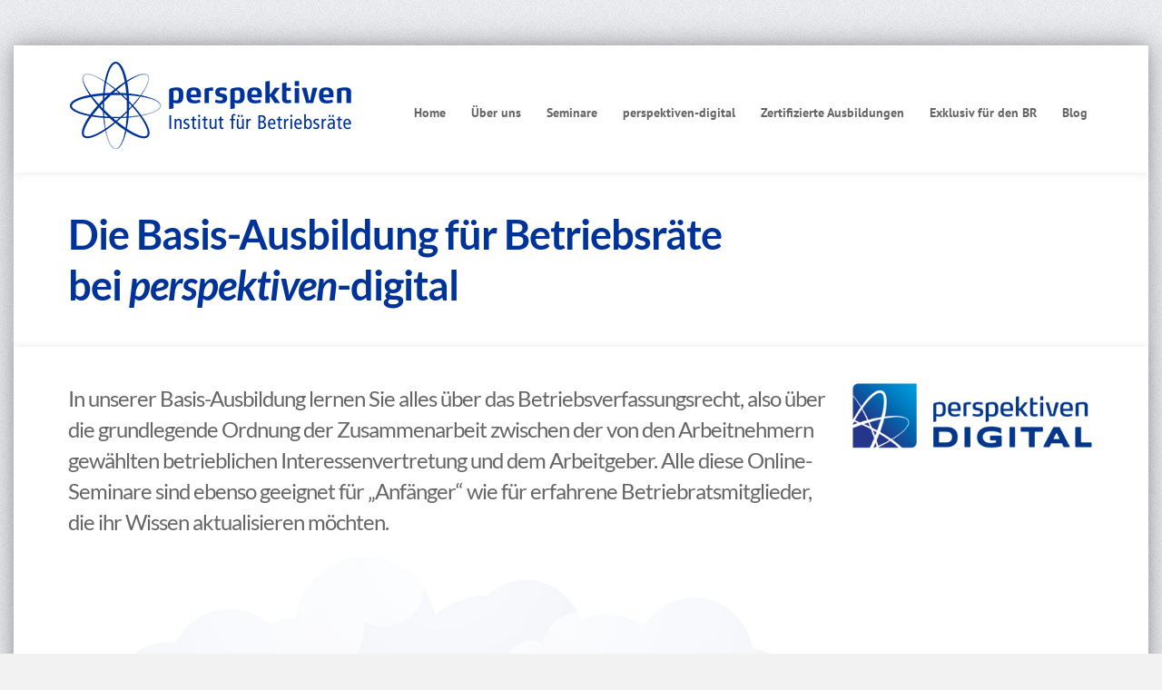

--- FILE ---
content_type: text/html; charset=UTF-8
request_url: https://betriebsrat4you.de/digitale-basis-ausbildung-fuer-betriebsraete/
body_size: 8653
content:
<!doctype html>

<!--[if lte IE 7]> <html class="ie7 ie-all" lang="de"> <![endif]-->
<!--[if IE 8]><html class="ie8 ie-all" lang="de"> <![endif]-->
<!--[if IE 9]><html class="ie9 ie-all" lang="de"> <![endif]-->
<!--[if IE 10]><html class="ie10 ie-all" lang="de"> <![endif]-->
<!--[if !IE]><!--> <html lang="de"><!--<![endif]-->

    <head>
        <meta charset="UTF-8">

        <title>perspektiven &#8211; Institut für Betriebsräte | Die Basis-Ausbildung für Betriebsräte bei perspektiven-digital</title>

                <meta name="author" content="IshYoBoy.com">

        <meta name="viewport" content="width=device-width">

        <!-- Place favicon.ico and apple-touch-icon.png (72x72) in the root directory -->
        
        <!-- Always force latest IE rendering engine (even in intranet) & Chrome Frame -->
        <meta http-equiv="X-UA-Compatible" content="IE=edge,chrome=1">

        <!-- HTML5 enabling script -->
        <!--[if lt IE 9]><script src="//html5shim.googlecode.com/svn/trunk/html5.js"></script><![endif]-->

        

<script type='text/javascript'>
/* <![CDATA[*/
var ishyoboy_fe_globals = {
 	IYB_RESPONSIVE: false,
 	IYB_BREAKINGPOINT: 768
 	}; 
/* ]]> */ 
 </script>

<script id="cookieyes" type="text/javascript" src="https://cdn-cookieyes.com/client_data/06e241f13f22d3d5c9114e17/script.js"></script>
<link rel='dns-prefetch' href='//s.w.org' />
<link rel="alternate" type="application/rss+xml" title="perspektiven - Institut für Betriebsräte &raquo; Feed" href="https://betriebsrat4you.de/feed/" />
<link rel="alternate" type="application/rss+xml" title="perspektiven - Institut für Betriebsräte &raquo; Kommentar-Feed" href="https://betriebsrat4you.de/comments/feed/" />
<link rel="alternate" type="application/rss+xml" title="perspektiven - Institut für Betriebsräte &raquo; Die Basis-Ausbildung für Betriebsräte bei perspektiven-digital-Kommentar-Feed" href="https://betriebsrat4you.de/digitale-basis-ausbildung-fuer-betriebsraete/feed/" />
		<script type="text/javascript">
			window._wpemojiSettings = {"baseUrl":"https:\/\/s.w.org\/images\/core\/emoji\/13.0.0\/72x72\/","ext":".png","svgUrl":"https:\/\/s.w.org\/images\/core\/emoji\/13.0.0\/svg\/","svgExt":".svg","source":{"concatemoji":"https:\/\/betriebsrat4you.de\/wp-includes\/js\/wp-emoji-release.min.js?ver=5.5.17"}};
			!function(e,a,t){var n,r,o,i=a.createElement("canvas"),p=i.getContext&&i.getContext("2d");function s(e,t){var a=String.fromCharCode;p.clearRect(0,0,i.width,i.height),p.fillText(a.apply(this,e),0,0);e=i.toDataURL();return p.clearRect(0,0,i.width,i.height),p.fillText(a.apply(this,t),0,0),e===i.toDataURL()}function c(e){var t=a.createElement("script");t.src=e,t.defer=t.type="text/javascript",a.getElementsByTagName("head")[0].appendChild(t)}for(o=Array("flag","emoji"),t.supports={everything:!0,everythingExceptFlag:!0},r=0;r<o.length;r++)t.supports[o[r]]=function(e){if(!p||!p.fillText)return!1;switch(p.textBaseline="top",p.font="600 32px Arial",e){case"flag":return s([127987,65039,8205,9895,65039],[127987,65039,8203,9895,65039])?!1:!s([55356,56826,55356,56819],[55356,56826,8203,55356,56819])&&!s([55356,57332,56128,56423,56128,56418,56128,56421,56128,56430,56128,56423,56128,56447],[55356,57332,8203,56128,56423,8203,56128,56418,8203,56128,56421,8203,56128,56430,8203,56128,56423,8203,56128,56447]);case"emoji":return!s([55357,56424,8205,55356,57212],[55357,56424,8203,55356,57212])}return!1}(o[r]),t.supports.everything=t.supports.everything&&t.supports[o[r]],"flag"!==o[r]&&(t.supports.everythingExceptFlag=t.supports.everythingExceptFlag&&t.supports[o[r]]);t.supports.everythingExceptFlag=t.supports.everythingExceptFlag&&!t.supports.flag,t.DOMReady=!1,t.readyCallback=function(){t.DOMReady=!0},t.supports.everything||(n=function(){t.readyCallback()},a.addEventListener?(a.addEventListener("DOMContentLoaded",n,!1),e.addEventListener("load",n,!1)):(e.attachEvent("onload",n),a.attachEvent("onreadystatechange",function(){"complete"===a.readyState&&t.readyCallback()})),(n=t.source||{}).concatemoji?c(n.concatemoji):n.wpemoji&&n.twemoji&&(c(n.twemoji),c(n.wpemoji)))}(window,document,window._wpemojiSettings);
		</script>
		<style type="text/css">
img.wp-smiley,
img.emoji {
	display: inline !important;
	border: none !important;
	box-shadow: none !important;
	height: 1em !important;
	width: 1em !important;
	margin: 0 .07em !important;
	vertical-align: -0.1em !important;
	background: none !important;
	padding: 0 !important;
}
</style>
	<link rel='stylesheet' id='wp-block-library-css'  href='https://betriebsrat4you.de/wp-includes/css/dist/block-library/style.min.css?ver=5.5.17' type='text/css' media='all' />
<link rel='stylesheet' id='fontello-css'  href='https://betriebsrat4you.de/wp-content/themes/minicorp/assets/html/core/libs/css/fontello.css?ver=5.5.17' type='text/css' media='all' />
<link rel='stylesheet' id='minicorp-styles-css'  href='https://betriebsrat4you.de/wp-content/themes/minicorp/style.css?ver=5.5.17' type='text/css' media='all' />
<link rel='stylesheet' id='tooltipster-css'  href='https://betriebsrat4you.de/wp-content/themes/minicorp/assets/html/core/libs/css/plugins/tooltipster.css?ver=5.5.17' type='text/css' media='all' />
<link rel='stylesheet' id='easy-pie-chart-css'  href='https://betriebsrat4you.de/wp-content/themes/minicorp/assets/html/core/libs/css/plugins/jquery.easy-pie-chart.css?ver=5.5.17' type='text/css' media='all' />
<link rel='stylesheet' id='main-options-css'  href='https://betriebsrat4you.de/wp-content/uploads/minicorp_css/main-options.css?ver=130' type='text/css' media='all' />
<link rel='stylesheet' id='fancybox-css-css'  href='https://betriebsrat4you.de/wp-content/themes/minicorp/assets/html/core/libs/css/plugins/jquery.fancybox.css?ver=5.5.17' type='text/css' media='all' />
<link rel='stylesheet' id='minicorp-google-font-1-css'  href='//betriebsrat4you.de/wp-content/uploads/omgf/minicorp-google-font-1/minicorp-google-font-1.css?ver=1662032338' type='text/css' media='all' />
<link rel='stylesheet' id='minicorp-google-font-2-css'  href='//betriebsrat4you.de/wp-content/uploads/omgf/minicorp-google-font-2/minicorp-google-font-2.css?ver=1662032338' type='text/css' media='all' />
<link rel='stylesheet' id='minicorp-google-font-3-css'  href='//betriebsrat4you.de/wp-content/uploads/omgf/minicorp-google-font-3/minicorp-google-font-3.css?ver=1662032338' type='text/css' media='all' />
<script type='text/javascript' src='https://betriebsrat4you.de/wp-includes/js/jquery/jquery.js?ver=1.12.4-wp' id='jquery-core-js'></script>
<script type='text/javascript' src='https://betriebsrat4you.de/wp-content/themes/minicorp/assets/html/core/libs/js/vendor/jquery.scrollTo.min.js?ver=5.5.17' id='scrollTo-js-js'></script>
<link rel="https://api.w.org/" href="https://betriebsrat4you.de/wp-json/" /><link rel="alternate" type="application/json" href="https://betriebsrat4you.de/wp-json/wp/v2/pages/62634" /><link rel="EditURI" type="application/rsd+xml" title="RSD" href="https://betriebsrat4you.de/xmlrpc.php?rsd" />
<link rel="wlwmanifest" type="application/wlwmanifest+xml" href="https://betriebsrat4you.de/wp-includes/wlwmanifest.xml" /> 
<meta name="generator" content="WordPress 5.5.17" />
<link rel="canonical" href="https://betriebsrat4you.de/digitale-basis-ausbildung-fuer-betriebsraete/" />
<link rel='shortlink' href='https://betriebsrat4you.de/?p=62634' />
<link rel="alternate" type="application/json+oembed" href="https://betriebsrat4you.de/wp-json/oembed/1.0/embed?url=https%3A%2F%2Fbetriebsrat4you.de%2Fdigitale-basis-ausbildung-fuer-betriebsraete%2F" />
<link rel="alternate" type="text/xml+oembed" href="https://betriebsrat4you.de/wp-json/oembed/1.0/embed?url=https%3A%2F%2Fbetriebsrat4you.de%2Fdigitale-basis-ausbildung-fuer-betriebsraete%2F&#038;format=xml" />
<script type="text/javascript">
(function(url){
	if(/(?:Chrome\/26\.0\.1410\.63 Safari\/537\.31|WordfenceTestMonBot)/.test(navigator.userAgent)){ return; }
	var addEvent = function(evt, handler) {
		if (window.addEventListener) {
			document.addEventListener(evt, handler, false);
		} else if (window.attachEvent) {
			document.attachEvent('on' + evt, handler);
		}
	};
	var removeEvent = function(evt, handler) {
		if (window.removeEventListener) {
			document.removeEventListener(evt, handler, false);
		} else if (window.detachEvent) {
			document.detachEvent('on' + evt, handler);
		}
	};
	var evts = 'contextmenu dblclick drag dragend dragenter dragleave dragover dragstart drop keydown keypress keyup mousedown mousemove mouseout mouseover mouseup mousewheel scroll'.split(' ');
	var logHuman = function() {
		if (window.wfLogHumanRan) { return; }
		window.wfLogHumanRan = true;
		var wfscr = document.createElement('script');
		wfscr.type = 'text/javascript';
		wfscr.async = true;
		wfscr.src = url + '&r=' + Math.random();
		(document.getElementsByTagName('head')[0]||document.getElementsByTagName('body')[0]).appendChild(wfscr);
		for (var i = 0; i < evts.length; i++) {
			removeEvent(evts[i], logHuman);
		}
	};
	for (var i = 0; i < evts.length; i++) {
		addEvent(evts[i], logHuman);
	}
})('//betriebsrat4you.de/?wordfence_lh=1&hid=870865A633CCF05EB71FB4567ACFBC71');
</script><style type="text/css">

    .part-header [class*="grid"], .logo, .tagline {
        height: 128px;
    }
    .main-nav > ul > li > a {
        line-height: 125px;  /* global option - 3px border */
    }
    .main-nav > ul.menu-mini > li > a {
        line-height: 30px;
        margin-top: 49px;
    }

.main-nav {
    float: right;
    position: relative;
    padding-top: 8px;
}

.part-header {
border-top: 0px !important;
}

.resp-nav .logo, .resp-nav .tagline {
height: 160px;
padding-top: 20px;
margin-bottom: -12px;
}

.resp-nav .main-nav > ul > li > a {
    padding-bottom: 10px;
}

.ish-slider .slide-image img+.caption *,
.tp-caption[class*="color1_with_bg"],
.hover-overlay {
background: none;
background: none;
}

.ish-slider .slide-content > .row {
background-color: transparent !important;
padding-top: 115px; 
padding-left: 60px;
}

.ish-slider .slide-content > .row h1 {
color: #fff !important; 
}

.ish-slider .slide-content > .row a {
color: #fff !important; 
}

.ish-slider .slide-content > .row h5 {
color: #fff !important; 
}

.flex-control-nav li a {
width: 25px !important;
height: 10px !important;
-moz-border-radius: 0px !important;
-webkit-border-radius: 0px !important;
border-radius: 0px !important;
margin: 0 0 0 9px !important;
}

.ish-slider .flex-control-nav li a.flex-active, .ish-slider .flex-control-nav li a:hover {
border-color: white !important;
}

.ish-slider .flex-control-nav {
bottom: -17px !important;
right: 90px !important;
}

.flex-control-nav li a {
-moz-box-shadow: none;
-webkit-box-shadow: none;
box-shadow: none;
}

.toggle .tgg-title, .accordion .acc-title {
font-size: 15px;
}

.part-footer {
background-color: #fff !important;
color: #666666 !important;
}

.part-footer-legals {
background-color: #fff !important;
color: #c6c6c6 !important;
}

.part-footer-legals div {
font-size: 11px;
}

div.single_post_navigation {
padding-bottom: 40px;
}
</style>
            <script type="text/javascript">
                jQuery(document).ready(function($){
                    var thumbnails = jQuery("a:has(img)").not(".nolightbox").filter( function() { return /\.(jpe?g|png|gif|bmp)$/i.test(jQuery(this).attr('href')) });

                    if ( thumbnails.length > 0){
                        thumbnails.addClass( 'openfancybox-image' ).attr( 'rel', 'fancybox-post-image-62634');
                    }
                });
            </script>
                    <!--[if IE 8]><link rel="stylesheet" href="https://betriebsrat4you.de/wp-content/themes/minicorp/assets/html/core/libs/css/ie8.css"><![endif]-->

    </head>



    <body data-rsssl=1 class="page-template-default page page-id-62634 boxed bg1">

    <!-- Wrap whole page - boxed / unboxed -->
    <div class="wrapper-all">

        
        
        <!-- Header part section -->
        <section class="part-header sticky-on sticky-show-responsive" id="part-header">
            <div class="row">

                
                <section class="grid12">

                    <div class="logo hide-in-sticky retina-yes">
                        <div>
                                                            <a href="https://betriebsrat4you.de"><img src="//betriebsrat4you.de/wp-content/uploads/2013/09/logo-BR.png" alt="perspektiven - Institut für Betriebsräte" title="perspektiven - Institut für Betriebsräte" /></a>
                                                    </div>
                    </div>

                    
                    <nav class="main-nav" id="main-nav">
                        <ul id="mainnav" class="menu menu-full"><li id="menu-item-4621" class="menu-item menu-item-type-post_type menu-item-object-page menu-item-home menu-item-4621"><a href="https://betriebsrat4you.de/">Home</a></li>
<li id="menu-item-7502" class="menu-item menu-item-type-custom menu-item-object-custom menu-item-has-children menu-item-7502"><a href="#">Über uns</a>
<ul class="sub-menu">
	<li id="menu-item-7019" class="menu-item menu-item-type-post_type menu-item-object-page menu-item-7019"><a href="https://betriebsrat4you.de/perspektiven-institut/">Das Institut</a></li>
	<li id="menu-item-5290" class="menu-item menu-item-type-post_type menu-item-object-page menu-item-5290"><a href="https://betriebsrat4you.de/ueber-uns/">Wir stellen uns vor</a></li>
	<li id="menu-item-5355" class="menu-item menu-item-type-post_type menu-item-object-page menu-item-5355"><a href="https://betriebsrat4you.de/weimar/">Lernen, wo’s schön ist</a></li>
	<li id="menu-item-5291" class="menu-item menu-item-type-post_type menu-item-object-page menu-item-5291"><a href="https://betriebsrat4you.de/unsere-qualitaetsgarantie/">Unsere Qualitätsgarantie</a></li>
	<li id="menu-item-6637" class="menu-item menu-item-type-post_type menu-item-object-page menu-item-6637"><a href="https://betriebsrat4you.de/referenzen/">Unsere Klienten / Referenzen</a></li>
	<li id="menu-item-5292" class="menu-item menu-item-type-post_type menu-item-object-page menu-item-5292"><a href="https://betriebsrat4you.de/kontakt/">Kontakt</a></li>
</ul>
</li>
<li id="menu-item-7504" class="menu-item menu-item-type-custom menu-item-object-custom menu-item-has-children menu-item-7504"><a href="#">Seminare</a>
<ul class="sub-menu">
	<li id="menu-item-7047" class="menu-item menu-item-type-post_type menu-item-object-page menu-item-7047"><a href="https://betriebsrat4you.de/basisseminare/">Basis-Ausbildung: BetrVG</a></li>
	<li id="menu-item-7337" class="menu-item menu-item-type-post_type menu-item-object-page menu-item-7337"><a href="https://betriebsrat4you.de/einfuehrung-in-das-individuelle-arbeitsrecht/">Basis-Ausbildung: Arbeitsrecht</a></li>
	<li id="menu-item-7189" class="menu-item menu-item-type-post_type menu-item-object-page menu-item-7189"><a href="https://betriebsrat4you.de/spezielle-br-themen/">Spezialseminare</a></li>
	<li id="menu-item-63271" class="menu-item menu-item-type-post_type menu-item-object-page menu-item-63271"><a href="https://betriebsrat4you.de/betriebsratsverguetung/">Tagesseminar – Betriebsratsvergütung</a></li>
</ul>
</li>
<li id="menu-item-62812" class="menu-item menu-item-type-custom menu-item-object-custom menu-item-has-children menu-item-62812"><a href="#">perspektiven-digital</a>
<ul class="sub-menu">
	<li id="menu-item-62814" class="menu-item menu-item-type-post_type menu-item-object-page menu-item-62814"><a href="https://betriebsrat4you.de/perspektiven-digital/">perspektiven-digital: Was ist das?</a></li>
	<li id="menu-item-63360" class="menu-item menu-item-type-post_type menu-item-object-page menu-item-63360"><a href="https://betriebsrat4you.de/hilfe-bei-mobbing-am-arbeitsplatz-digital/">Hilfe bei Mobbing am Arbeitsplatz</a></li>
	<li id="menu-item-63359" class="menu-item menu-item-type-post_type menu-item-object-page menu-item-63359"><a href="https://betriebsrat4you.de/kuenstliche-intelligenz-und-br-1-ki-als-br-assistent-digital/">Künstliche Intelligenz &#038; Betriebsrat 1. Teil: KI als BR-Assistent</a></li>
	<li id="menu-item-63358" class="menu-item menu-item-type-post_type menu-item-object-page menu-item-63358"><a href="https://betriebsrat4you.de/kuenstliche-intelligenz-und-br-2-ki-und-beteiligung-des-br-digital/">Künstliche Intelligenz &#038; Betriebsrat 2. Teil: KI und Beteiligung des BR</a></li>
	<li id="menu-item-63357" class="menu-item menu-item-type-post_type menu-item-object-page menu-item-63357"><a href="https://betriebsrat4you.de/betriebsvereinbarungen-gesetze-im-betrieb-digital/">Betriebsvereinbarungen: Gesetze im Betrieb</a></li>
	<li id="menu-item-63356" class="menu-item menu-item-type-post_type menu-item-object-page menu-item-63356"><a href="https://betriebsrat4you.de/handlungsmoeglichkeiten-des-br-bei-mitarbeitergespraechen-digital/">Handlungsmöglichkeiten des Betriebsrats bei Mitarbeitergesprächen</a></li>
	<li id="menu-item-63355" class="menu-item menu-item-type-post_type menu-item-object-page menu-item-63355"><a href="https://betriebsrat4you.de/krankheit-im-arbeitsverhaeltnis-digital/">Krankheit im Arbeitsverhältnis</a></li>
	<li id="menu-item-63354" class="menu-item menu-item-type-post_type menu-item-object-page menu-item-63354"><a href="https://betriebsrat4you.de/schleichende-betriebsaenderung-digital/">Die „schleichende“ Betriebsänderung</a></li>
	<li id="menu-item-62816" class="menu-item menu-item-type-post_type menu-item-object-page menu-item-62816"><a href="https://betriebsrat4you.de/agb-digital-seminare/">AGB für Online-Seminare</a></li>
</ul>
</li>
<li id="menu-item-7247" class="menu-item menu-item-type-post_type menu-item-object-page menu-item-7247"><a href="https://betriebsrat4you.de/zertifizierte-ausbildungen/">Zertifizierte Ausbildungen</a></li>
<li id="menu-item-7503" class="menu-item menu-item-type-custom menu-item-object-custom menu-item-has-children menu-item-7503"><a href="#">Exklusiv für den BR</a>
<ul class="sub-menu">
	<li id="menu-item-7420" class="menu-item menu-item-type-post_type menu-item-object-page menu-item-7420"><a href="https://betriebsrat4you.de/inhouse-schulung/">Inhouse-Schulung</a></li>
	<li id="menu-item-7430" class="menu-item menu-item-type-post_type menu-item-object-page menu-item-7430"><a href="https://betriebsrat4you.de/coaching-und-beratung/">Beratung / Coaching</a></li>
	<li id="menu-item-7449" class="menu-item menu-item-type-post_type menu-item-object-page menu-item-7449"><a href="https://betriebsrat4you.de/zwei-einhalb-tage-fuer-unser-team/">2 ½ Tage für unser Team</a></li>
</ul>
</li>
<li id="menu-item-4620" class="menu-item menu-item-type-post_type menu-item-object-page menu-item-4620"><a href="https://betriebsrat4you.de/blog/">Blog</a></li>
</ul>                    </nav>
                </section>

            </div>
        </section>
        <!-- Header part section END -->

<!-- Lead part section -->
<section class="part-lead lead-boxed" id="part-lead">
  <div class="row">
      <section class="grid12">
<h1 class=" color1">Die Basis-Ausbildung für Betriebsräte<br />
bei <em><strong>perspektiven</strong></em>-digital</h1>

      </section>
  </div>
</section>
<!-- Lead part section END -->

<!-- Content part section -->
    <section class="part-content">
    <div class="row">
        <div class=" grid12 no-sidebar">
                                    <div class="space"></div>
<div class="row">
<div class="grid9">
<h3>In unserer Basis-Ausbildung lernen Sie alles über das Betriebsverfassungsrecht, also über die grundlegende Ordnung der Zusammenarbeit zwischen der von den Arbeitnehmern gewählten betrieblichen Interessenvertretung und dem Arbeitgeber. Alle diese Online-Seminare sind ebenso geeignet für „Anfänger“ wie für erfahrene Betriebratsmitglieder, die ihr Wissen aktualisieren möchten.</h3>
<p><img loading="lazy" class="alignleft size-full wp-image-7580" src="https://betriebsrat4you.de/wp-content/uploads/2016/09/p-b.jpg" alt="" width="1130" height="788" srcset="https://betriebsrat4you.de/wp-content/uploads/2016/09/p-b.jpg 1130w, https://betriebsrat4you.de/wp-content/uploads/2016/09/p-b-300x209.jpg 300w, https://betriebsrat4you.de/wp-content/uploads/2016/09/p-b-768x536.jpg 768w, https://betriebsrat4you.de/wp-content/uploads/2016/09/p-b-1024x714.jpg 1024w, https://betriebsrat4you.de/wp-content/uploads/2016/09/p-b-571x398.jpg 571w, https://betriebsrat4you.de/wp-content/uploads/2016/09/p-b-371x259.jpg 371w, https://betriebsrat4you.de/wp-content/uploads/2016/09/p-b-271x189.jpg 271w" sizes="(max-width: 1130px) 100vw, 1130px" /></p>
<p>Starten Sie Ihre Ausbildung mit Basis I (Grundlagen). Das ist Voraussetzung für Basis II (Mitwirkung und Mitbestimmung), Basis III (Einstellungen, Versetzungen) &amp; Basis IV (Kündigung &amp; Kündigungsschutz) – diese Seminare können Sie in beliebiger Reihenfolge belegen. Basis V (Interessenausgleich und Sozialplan) setzt die Kenntnisse aus Basis II, III und IV voraus.</p>
<h3>Unser online-Angebot:</h3>
<div class="table-content color1 table-left table-striped">
<table>
<tbody>
<tr>
<th>ONLINE-SEMINAR</th>
<th>TERMIN</th>
</tr>
<tr>
<td><strong><a href="https://betriebsrat4you.de/basis1-digital/">Basis I – Grundlagen der Betriebsverfassung</a><br />
</strong><span style="font-family: inherit; font-size: inherit;">Damit beginnt alles. Gewinnen sie einen Überblick über das Betriebsverfassungsgesetz, die Aufgaben und<br />
Pflichten des BR und wie Sie als BR-Mitglied geschützt sind.</span></td>
<td>22. – 25. Februar</td>
</tr>
<tr>
<td><strong><a href="https://betriebsrat4you.de/basis2-digital/">Basis II – Mitwirkung und Mitbestimmung</a><br />
</strong><span style="font-family: inherit; font-size: inherit;">Das vielleicht wichtigste Seminar der Basis-Reihe: Wie der Betriebsrat durch geschickte Wahrnehmung<br />
seiner Beteiligungsrechte das betriebliche Geschehen effektiv zu Gunsten der Arbeitnehmer *innen mitlenkt. </span></td>
<td>15. – 18. März</td>
</tr>
<tr>
<td><strong><a href="https://betriebsrat4you.de/basis3-digital/">Basis III – Personalplanung und personelle Maßnahmen</a><br />
</strong><span style="font-family: inherit; font-size: inherit;">Aufgrund welcher Kriterien beschäftigt der Arbeitgeber wie viel Personal? Und wie handelt der BR richtig,<br />
damit es bei Einstellungen, Versetzungen, Eingruppierungen und Umgruppierungen gerecht zugeht?</span></td>
<td>12. – 15. April</td>
</tr>
<tr>
<td><strong><a href="https://betriebsrat4you.de/basis4-digital/">Basis IV – Kündigung und Kündigungsschutz intensiv</a><br />
</strong><span style="font-family: inherit; font-size: inherit;">Einem Kollegen soll gekündigt werden – das ist eine schwierige Situation. Was kann der Betriebsrat tun?<br />
Wie schützt er den Betreffenden vor einer ungerechtfertigten Kündigung? Wie verhält sich der BR rechtlich korrekt?</span></td>
<td>10. – 13. Mai</td>
</tr>
<tr>
<td><strong><a href="https://betriebsrat4you.de/basis5-digital/">Basis V – Interessenausgleich und Sozialplan</a><br />
</strong><span style="font-family: inherit; font-size: inherit;">Das Notfall-Programm: Der Arbeitgeber will Personal abbauen, eine Abteilung oder einen Standort schließen oder<br />
auslagern oder den Betrieb stilllegen: Jetzt muss der BR einen Sozialplan abschließen – doch wie genau?</span></td>
<td>28. Juni – 1. Juli</td>
</tr>
</tbody>
</table>
</div>
</div>
<div class="grid3">
<p><img loading="lazy" class="alignnone size-theme-third wp-image-62817" src="https://betriebsrat4you.de/wp-content/uploads/2021/01/logo-pdigital@2x-371x101.png" alt="" width="371" height="101" srcset="https://betriebsrat4you.de/wp-content/uploads/2021/01/logo-pdigital@2x-371x101.png 371w, https://betriebsrat4you.de/wp-content/uploads/2021/01/logo-pdigital@2x-300x81.png 300w, https://betriebsrat4you.de/wp-content/uploads/2021/01/logo-pdigital@2x-1024x278.png 1024w, https://betriebsrat4you.de/wp-content/uploads/2021/01/logo-pdigital@2x-768x209.png 768w, https://betriebsrat4you.de/wp-content/uploads/2021/01/logo-pdigital@2x-1170x318.png 1170w, https://betriebsrat4you.de/wp-content/uploads/2021/01/logo-pdigital@2x-571x155.png 571w, https://betriebsrat4you.de/wp-content/uploads/2021/01/logo-pdigital@2x-271x74.png 271w, https://betriebsrat4you.de/wp-content/uploads/2021/01/logo-pdigital@2x.png 1252w" sizes="(max-width: 371px) 100vw, 371px" /></p>
</div>
</div>
<div class="space"></div>
<div class="space"></div>
            
            
        </div>

        
    </div>
</section>
<!-- Content part section END -->

<!-- #content  END -->
                            <!-- Footer part section -->
                <section class="part-footer" id="part-footer">

                    <div class="row">

                                                <div id="text-11" class="grid4 widget-1 widget widget_text">			<div class="textwidget"><p><img loading="lazy" class="alignleft  wp-image-7574" src="https://betriebsrat4you.de/wp-content/uploads/2016/09/logo-BR-retina-1-e1472754581276.png" alt="" width="70" height="70" srcset="https://betriebsrat4you.de/wp-content/uploads/2016/09/logo-BR-retina-1-e1472754581276.png 209w, https://betriebsrat4you.de/wp-content/uploads/2016/09/logo-BR-retina-1-e1472754581276-70x70.png 70w" sizes="(max-width: 70px) 100vw, 70px" /></p>
</div>
		</div><div id="text-10" class="grid4 widget-2 widget widget_text">			<div class="textwidget"><div>
<p><span class=" h5 color1">Büro Mitte / Geschäftsführung:</span></p>
<p>perspektiven – Institut für Betriebsräte<br />
Ludwig-Feuerbach-Straße 7 b<br />
D &#8211; 99425 Weimar (Thüringen)<br />
Tel.: 0 36 43 &#8211; 4 98 99 55<br />
Fax: 0 36 43 &#8211; 4 98 99 56</p>
<p><span class=" h5 color1">E-Mail:</span></p>
<p>perspektiven&#64;gmx.de</p>
</div>
</div>
		</div><div id="text-12" class="grid4 widget-3 widget widget_text">			<div class="textwidget"><div>
<p><span class=" h5 color1">perspektiven-Institut von<br />
Mitte Mai bis Mitte September:</span></p>
<p>perspektiven – Institut für Betriebsräte<br />
c/o Corali Studios – Vergas, Nicolaos<br />
Ammoudia Village, Preveza<br />
Greece, post code 48062<br />
(Telefon über das Weimarer Büro)</p>
</div>
</div>
		</div>
                    </div>

                </section>
                <!-- Footer part section END -->
            
                            <!-- Footer legals part section -->
                <section class="part-footer-legals" id="part-footer-legals">

                    <div class="row">
                                                <div id="text-2" class="grid8 widget-1 widget widget_text">			<div class="textwidget"><p>© perspektiven – Institut für Betriebsräte, Dr. Petra Dannemeyer &amp; Ralf Dannemeyer GbR. Alle Rechte vorbehalten.</p>
</div>
		</div><div id="text-3" class="grid4 widget-2 widget widget_text">			<div class="textwidget"><div style="text-align: right; float: right;">
<a href="/impressum/">Impressum </a> | <a href="/datenschutz/">Datenschutzerklärung </a> | <a href="https://betriebsrat4you.de/agb/">AGB</a>
</div>
</div>
		</div>                    </div>

                </section>
                <!-- Footer legals part section END -->
            


		</div>
		<!-- Wrap whole page - boxed / unboxed END -->

        <!-- Back to top link -->
        <a href="#top" class="fixed-top smooth-scroll icon-up-open-1"></a>

        <!--[if lte IE 8]><script src="https://betriebsrat4you.de/wp-content/themes/minicorp/assets/html/core/libs/js/ie8.js"></script><![endif]-->


        
        <script type='text/javascript' src='https://betriebsrat4you.de/wp-includes/js/comment-reply.min.js?ver=5.5.17' id='comment-reply-js'></script>
<script type='text/javascript' src='https://betriebsrat4you.de/wp-includes/js/imagesloaded.min.js?ver=4.1.4' id='imagesloaded-js'></script>
<script type='text/javascript' src='https://betriebsrat4you.de/wp-content/themes/minicorp/assets/html/core/libs/js/vendor/tinynav.min.js' id='tinynav-js'></script>
<script type='text/javascript' src='https://betriebsrat4you.de/wp-content/themes/minicorp/assets/html/core/libs/js/vendor/jquery.fancybox.pack.js' id='fancybox-js'></script>
<script type='text/javascript' src='https://betriebsrat4you.de/wp-content/themes/minicorp/assets/html/core/libs/js/vendor/ish_jquery.tooltipster.min.js' id='tooltipster-js'></script>
<script type='text/javascript' id='plugins-js-extra'>
/* <![CDATA[ */
var php_variables = {"google_maps_api_key":"AIzaSyB9flrEh7rsaFMmugrvuUZ8tbd0k-GHfYs"};
/* ]]> */
</script>
<script type='text/javascript' src='https://betriebsrat4you.de/wp-content/themes/minicorp/assets/html/core/libs/js/plugins.js' id='plugins-js'></script>
<script type='text/javascript' id='main-js-extra'>
/* <![CDATA[ */
var php_array = {"admin_ajax":"https:\/\/betriebsrat4you.de\/wp-admin\/admin-ajax.php"};
/* ]]> */
</script>
<script type='text/javascript' src='https://betriebsrat4you.de/wp-content/themes/minicorp/assets/html/core/libs/js/main.js' id='main-js'></script>
<script type='text/javascript' src='https://betriebsrat4you.de/wp-includes/js/wp-embed.min.js?ver=5.5.17' id='wp-embed-js'></script>

	</body>

</html>

--- FILE ---
content_type: text/css
request_url: https://betriebsrat4you.de/wp-content/uploads/minicorp_css/main-options.css?ver=130
body_size: 35529
content:
/* *********************************************************************************************************************

7. Skin
7.0 Content width
7.1 Font family
7.2 Font size
7.3 Color
7.4 Shadows
7.5 Images

*/



/* Content width ******************************************************************************************************/
.ish-slider .slide-content > .row,
.boxed .wrapper-all,
.boxed .part-pagebreak,
.unboxed .part-expandable > .row,
.unboxed .part-top-navigation > .row,
.unboxed .part-header > .row,
.unboxed .part-lead > .row,
.unboxed .part-content > .row,
.unboxed .part-fullsection > .row,
.unboxed .part-footer > .row,
.unboxed .part-footer-legals > .row,
.unboxed .part-pagebreak > .row,
#lang_sel_footer {
width: 1250px;
}
.part-header.sticky-nav .row .grid12 {
width: 1130px !important;
}
.boxed .part-header.sticky-nav .row .grid12 {
		width: 1150px !important;
	}

.part-pagebreak.full-width > .row, .part-pagebreak.full-width {
		min-width: 1250px !important;
	}



/* 7.1 Font family ****************************************************************************************************/

/*
* Font Open Sans
*/
body,
ol li:before,
.wpcf7-not-valid-tip ,
.wpcf7-validation-errors,
.wpcf7-mail-sent-ok {
font-family: Roboto, sans-serif !important;
font-weight: 400;
}

p, ul, ol, div {
font-size: 13px;
font-style: normal;
line-height: 22px;
}

.part-header p, .part-header  ul, .part-header  ol, .part-header  div {
font-family: PT Sans, sans-serif !important;
font-size: 14px;
font-style: normal;
line-height: normal;
}


.main-nav a,
.tinynav{
    font-weight: 700;
}

.part-top-navigation p, .part-top-navigation ul, .part-top-navigation ol, .part-top-navigation div {
font-size: 11px;
line-height: normal;
}


/* 7.2 Font size ******************************************************************************************************/

/*
* 50px
*/
.dropcap {
font-size: 50px;
line-height: 48px;
}

/*
* 40px
*/
.logo a {
font-size: 40px;
font-weight: 700;
letter-spacing: -3px;
}

/*
* 30px
*/
.dropcap.bg-dropcap {
font-size: 30px;
line-height: 41px;
}

/*
* 18
*/
.part-top-navigation [class*="icon-"] {
font-size: 18px;
}

/*
* 16px
*/
.hover-links a,
.box.close [class*="icon-cancel"] {
font-size: 16px;
}

/*
* 14px
*/
blockquote,
blockquote p, .pt-link,
.pullquote,
.wpcf7-validation-errors,
.wpcf7-mail-sent-ok {
font-size: 14px !important;
}

/*
* 13px - the same style for accordion / toggle title no matter which tag (h*) is used
*/
.toggle .tgg-title, .accordion .acc-title {
font-size: 13px;
letter-spacing: 0;
font-weight: 400;
line-height: 18px;
}

/*
* 12px
*/
body,
.addForm form,
.main-nav a[href="#search"] + form input[type="submit"] + label,
.main-nav a[href="#search"] + form input[type="submit"] + label input,
.part-header .tinynav {
font-size: 12px;
}

.tagcloud a,
.categories a,
.tooltipster-default .tooltipster-content {
font-size: 12px !important;
}


/*
* 11px
*/
.blog-post-details,
.search-details,
.hover-overlay ul li,
.list-breadcrumbs,
.part-top-navigation {
font-size: 11px;
}



/*
 * Text logo in sticky-nav
*/
.part-header.sticky-nav .row .grid12 .logo a {
font-size: 26px;
line-height: normal;
}


.wpcf7-not-valid-tip {
font-size: 11px !important;
}

/*
* Semibold
*/
ol li:before,
.wpcf7-validation-errors,
.wpcf7-mail-sent-ok {
font-weight: 700;
}

.tinynav option,
.main-nav > ul > li > ul li a {
font-weight: 400;
}

/*
* Italic
*/
blockquote,
blockquote p,
.pullquote {
font-style: italic;
}

/*
* Headlines
*/
h1, .h1, .tp-caption[class*="minicorp_big_"] {
font-family: Lato, sans-serif !important;
font-size: 45px;
font-weight: 700;
font-style: normal;
letter-spacing: -1px;
line-height: 56px;
}

h2, .h2,  .tp-caption[class*="minicorp_medium_"] {
font-family: Lato, sans-serif !important;
font-size: 30px;
font-weight: 400;
font-style: normal;
letter-spacing: -1px;
line-height: 40px;
}

h3, .h3,  .tp-caption[class*="minicorp_small_"] {
font-family: Lato, sans-serif !important;
font-size: 24px;
font-weight: 400;
font-style: normal;
letter-spacing: -1px;
line-height: 34px;
}

h4, .h4 {
font-family: Lato, sans-serif !important;
font-size: 17px;
font-weight: 700;
font-style: normal;
line-height: 24px;
}

h5, .h5 {
font-family: Lato, sans-serif !important;
font-size: 14px;
font-weight: 400;
font-style: normal;
line-height: 20px;
}

h6, .h6 {
font-family: Lato, sans-serif !important;
font-size: 13px;
font-weight: 400;
font-style: normal;
line-height: 18px;
}



/* 7.3 Color **********************************************************************************************************/

/*
* Color example
*/
.color1 .colex:after { content: ".color1 = #003399 (orange)"; }
.color2 .colex:after { content: ".color2 = #000000 (dark grey)"; }
.color3 .colex:after { content: ".color3 = #f2f2f2 (light grey)"; }
.color4 .colex:after { content: ".color4 = #ffffff (white)"; }



/*
* 1.
*/
a,
.logo a:hover,
h1.color1, h2.color1, h3.color1, h4.color1, h5.color1, h6.color1,
.h1.color1, .h2.color1, .h3.color1, .h4.color1, .h5.color1, .h6.color1,
.tp-caption[class*="_color1"],
/*.main-nav ul li.current-menu-ancestor > a,*/
.main-nav ul li.current_page_ancestor > a,
.main-nav ul li.current_page_item > a,
.main-nav ul li.current_page_parent > a,
.main-nav ul li a:hover,
.main-nav ul li a.active,
.main-nav > ul > li.active > a,
.main-nav > ul > li > ul > li:hover > a,
.main-nav > ul > li > ul > li.active > a,
.main-nav > ul > li:hover > a,
.main-nav a[href="#search"]+form input[type="submit"]:hover,
.addForm form input[type="submit"]:hover,
ul.list-square li:before,
ul.list-square-empty li:before,
ul.list-circle li:before,
ul.list-circle-empty li:before,
ul.list-tick li:before,
ul.list-cancel li:before,
ul.list-minus li:before,
ul.list-plus li:before,
ul.list-pointer li:before,
ul.list-square.color1 li:before,
ul.list-square-empty.color1 li:before,
ul.list-circle.color1 li:before,
ul.list-circle-empty.color1 li:before,
ul.list-tick.color1 li:before,
ul.list-cancel.color1 li:before,
ul.list-minus.color1 li:before,
ul.list-plus.color1 li:before,
ul.list-pointer.color1 li:before,
ol li:before,
ol.color4 li:before,
ol li:before,
.dropcap.color1,
.pullquote.color1,
.tooltip-text.color1,
ul li:before,
ul.color1 li:before,
#searchform input[type="submit"]:hover,
.wpcf7-not-valid-tip,
.ish-icon.color1 span,
.part-top-navigation a:hover,
.part-top-navigation ul li ul li a:hover,
.part-top-navigation .top-nav ul li.active > a,
.part-top-navigation [class*="icon-"]:hover,
.part-header .addForm form input[type="submit"]:hover,
blockquote.color1,
pre.color1, code.color1,
.part-expandable .sc-nav-menu.color1 li a,
.part-expandable .sc-nav-menu.color1 li a:hover,
.part-footer .sc-nav-menu.color1 li a,
.part-footer .sc-nav-menu.color1 li a:hover,
.part-expandable .sc-nav-menu li a,
.part-expandable .sc-nav-menu li a:hover,
.part-footer .sc-nav-menu li a,
.part-footer .sc-nav-menu li a:hover{
color: #003399;
}

.part-expandable,
.part-header,
.part-footer,
.part-footer-legals,
.part-top-navigation,
.part-header.sticky-nav .row, .unboxed .part-header.sticky-nav .row {
border-top: 3px solid #003399;
}

/*.main-nav ul li.current-menu-ancestor > a,*/
.main-nav ul li.current_page_ancestor > a,
.main-nav ul li.current_page_item > a,
.main-nav ul li.current_page_parent > a,
.main-nav > ul > li > a:hover,
.main-nav > ul > li > a.active,
.main-nav > ul > li:hover > a,
.main-nav > ul > li.active > a,
.main-nav > ul > li > ul li a:hover,
.main-nav > ul > li > ul li a.active,
.main-nav > ul > li > ul li:hover > a,
.main-nav > ul > li > ul li.active > a {
border-bottom: 3px solid #003399;
}

i.tinynav,
[class*="lined"] span:before,
.box.color1,
blockquote.quote-boxed.color1,
[class*="ish-button-"].color1,
.list-button li a:hover, .list-button li a.active, .list-button li.active a,
.list-skills.color1 div div span,
.list-skills.color1 div div.color1 span,
.list-skills.color2 div div.color1 span,
.list-skills.color3 div div.color1 span,
.list-skills.color4 div div.color1 span,
mark.color1,
.accordion .active .acc-title,
.accordion .acc-title:hover,
.toggle .active .tgg-title,
.toggle .tgg-title:hover,
.tooltip-color1.tooltipster-default,
.tabs-navigation li a:hover,
.tabs-navigation li.active a,
#expandable,
.pagination .current,
.pagination a:hover,
.pullquote.color1.bg-pullquote,
.dropcap.color1.bg-dropcap,
.table-content .highlight.color1,
.table-content .highlight-col.color1,
.timeline > div:after,
.timeline-border.timeline-color1 > div > div,
.audiojs .progress,
#sidebar .widget_nav_menu li a,
.sc-nav-menu.color1 li a,
.ish-icon-square.color1 span,
.ish-icon-circle.color1 span,
.demo_store,
.wpcf7 input[type="submit"],
#sidebar .widget_nav_menu li.current_page_item a,
.sc-nav-menu li.current_page_item a,
.sc-nav-menu.color2 li.current_page_item a,
.sc-nav-menu.color3 li.current_page_item a,
.sc-nav-menu.color4 li.current_page_item a,
.tabs-navigation.color1 li a,
.tabs-navigation.color3 li.active a,
.tabs-navigation.color3 li a:hover,
.tabs-navigation.color4 li.active a,
.tabs-navigation.color4 li a:hover {
background: #003399 !important;
}

#commentform input[type="submit"] {
background: #003399;
}

.table-content .highlight-col.color1.even,
.table-content tr:nth-child(even) .highlight.color1,
.table-content tr:nth-child(even).highlight.color1 {
background: #003399 !important;
background: rgba(0, 51, 153, 0.9) !important;
}

::-moz-selection { background: #003399; }
::selection { background: #003399; }

.ish-slider .slide-image img+.caption *,
.tp-caption[class*="color1_with_bg"],
.hover-overlay {
background: #003399;
background: rgba(0, 51, 153, 0.95);
}

.ish-slider .flex-control-nav li a.flex-active, .ish-slider .flex-control-nav li a:hover {
border-color: #003399;
border-color: rgba(0, 51, 153, 0.8) !important;
}

.tooltip-color1 .tooltipster-arrow span {
border-top-color: #003399 !important;
}

.tooltip-text.color1,
.rounded-image.color1 > div {
border-color: #003399;
}

.timeline .timeline-border.timeline-color1:first-child > div > div:after {
border-left-color: #003399;
}




.timeline .timeline-border.timeline-color1:last-child > div > div:after {
border-right-color: #003399;
}

.part-fullsection.bg-color1 {
background-color: #003399;
background-color: rgba(0, 51, 153, 1);
}

.rounded-image.ri-arrow.color1:after,
.rounded-image.ri-arrow.ri-arrow-bottom.color1:after {
border-top-color: #003399;
}
.rounded-image.ri-arrow.ri-arrow-top.color1:after {
border-color: transparent;
border-bottom-color: #003399;
}
.rounded-image.ri-arrow.ri-arrow-left.color1:after {
border-color: transparent;
border-right-color: #003399;
}
.rounded-image.ri-arrow.ri-arrow-right.color1:after {
border-color: transparent;
border-left-color: #003399;
}



/*
* 2.
*/

body,
.logo a,
.main-nav ul li a,
.main-nav a[href="#search"]+form input[type="submit"],
[class*="ish-button-"].color3,
[class*="ish-button-"].color4,
[class*="ish-button-"]:hover,
[class*="ish-button-"].color3 [class*="ish-icon"] span,
[class*="ish-button-"].color4 [class*="ish-icon"] span,
[class*="ish-button-"]:hover [class*="ish-icon"] span,
.box.color3,
.box.color4,
blockquote,
blockquote.quote-boxed.color3,
blockquote.quote-boxed.color4,
blockquote.quote-boxed.color3 cite a,
blockquote.quote-boxed.color4 cite a,
ul.categories a,
.tagcloud a,
.list-button li a,
.list-skills.color3 div div span,
.list-skills.color4 div div span,
mark.color3,
mark.color4,
.dropcap,
.pullquote,
.tooltip-color3.tooltipster-default,
.tooltip-color4.tooltipster-default,
.tabs-navigation li a,
#expandable:hover,
.pagination a,
.pullquote.color3.bg-pullquote,
.pullquote.color4.bg-pullquote,
.dropcap.color3.bg-dropcap,
.dropcap.color4.bg-dropcap,
.tooltip-text,
.rounded-image a,
input, textarea,
#searchform input[type="submit"],
#sidebar .widget_nav_menu li a:hover,
.sc-nav-menu li a:hover,
.sc-nav-menu.color3 li a,
.sc-nav-menu.color4 li a,
.sc-nav-menu.color3 li.current_page_item a:hover,
.sc-nav-menu.color4 li.current_page_item a:hover,
.ish-icon span,
.ish-icon-square.color3 span,
.ish-icon-square.color4 span,
.ish-icon-square.color1 a:hover span,
.ish-icon-square a:hover span,
.ish-icon-circle.color3 span,
.ish-icon-circle.color4 span,
.ish-icon-circle.color1 a:hover span,
.ish-icon-circle a:hover span,
.part-top-navigation ul ul a:hover,
.part-top-navigation,
.part-top-navigation a,
.part-header .addForm form input[type="submit"],
.woocommerce .product-categories a,
#commentform input[type="submit"]:hover,
.wpcf7 input[type="submit"]:hover,
pre, code,
.tabs-navigation.color3 li a,
.tabs-navigation.color4 li a,
.timeline-border.timeline-color3 > div > div,
.timeline-border.timeline-color4 > div > div,
.tinynav,
.list-skills.color1 div div.color3 span,
.list-skills.color2 div div.color3 span,
.list-skills.color3 div div.color3 span,
.list-skills.color4 div div.color3 span,
.list-skills.color1 div div.color4 span,
.list-skills.color2 div div.color4 span,
.list-skills.color3 div div.color4 span,
.list-skills.color4 div div.color4 span,
.about_paypal
{
color: #666666;
}

h1.color2, h2.color2, h3.color2, h4.color2, h5.color2, h6.color2,
.h1.color2, .h2.color2, .h3.color2, .h4.color2, .h5.color2, .h6.color2,
.tp-caption[class*="_color2"],
blockquote.color2,
.dropcap.color2,
.pullquote.color2,
.tooltip-text.color2,
ul.list-square.color2 li:before,
ul.list-square-empty.color2 li:before,
ul.list-circle.color2 li:before,
ul.list-circle-empty.color2 li:before,
ul.list-tick.color2 li:before,
ul.list-cancel.color2 li:before,
ul.list-minus.color2 li:before,
ul.list-plus.color2 li:before,
ul.list-pointer.color2 li:before,
ol.color2 li:before,
ul.color2 li:before,
.ish-icon.color2 span,
.ish-icon-square.color2 a:hover span,
.ish-icon-circle.color2 a:hover span,
.part-expandable .sc-nav-menu.color2 li a,
.part-expandable .sc-nav-menu.color2 li a:hover,
.part-footer .sc-nav-menu.color2 li a,
.part-footer .sc-nav-menu.color2 li a:hover{
color: #000000;
}

.tp-caption[class*="color3_with_bg"], .tp-caption[class*="color4_with_bg"]{
color: #666666!important;
}

pre.color2, code.color2 {
color: #000000;
}

.part-footer,
.part-footer-legals,
h1[class*="icon-"]:before, h2[class*="icon-"]:before, h3[class*="icon-"]:before, h4[class*="icon-"]:before, h5[class*="icon-"]:before, h6[class*="icon-"]:before,
.h1[class*="icon-"]:before, .h2[class*="icon-"]:before, .h3[class*="icon-"]:before, .h4[class*="icon-"]:before, .h5[class*="icon-"]:before, .h6[class*="icon-"]:before,
.box,
.box.color2,
blockquote.quote-boxed,
blockquote.quote-boxed.color2,
[class*="ish-button-"],
[class*="ish-button-"].color2,
.list-skills div div span,
.list-skills.color2 div div span,
.list-skills.color1 div div.color2 span,
.list-skills.color2 div div.color2 span,
.list-skills.color3 div div.color2 span,
.list-skills.color4 div div.color2 span,
mark,
mark.color2,
.tooltipster-default,
.tooltip-color2.tooltipster-default,
.part-expandable,
.pullquote.bg-pullquote,
.pullquote.color2.bg-pullquote,
.dropcap.bg-dropcap,
.table-content .highlight-col,
.table-content .highlight-col.color2,
.table-content .highlight,
.table-content .highlight.color2,
.timeline-border.timeline-color2 > div > div,
.sc-nav-menu li a,
.sc-nav-menu.color2 li a,
.ish-icon-square span,
.ish-icon-square.color2 span,
.ish-icon-circle span,
#sidebar .widget_nav_menu li a,
.ish-icon-circle.color2 span,
.sc-nav-menu.color1 li.current_page_item a,
.tabs-navigation li a,
.tabs-navigation.color2 li a,
.tabs-navigation.color1 li.active a,
.tabs-navigation.color1 li a:hover {
background-color: #000000 !important;
}

.table-content .highlight-col.even,
.table-content .highlight-col.color2.even,
.table-content tr:nth-child(even) .highlight,
.table-content tr:nth-child(even).highlight,
.table-content tr:nth-child(even) .highlight.color2,
.table-content tr:nth-child(even).highlight.color2 {
background: #000000 !important;
background: rgba(0, 0, 0, 0.9) !important;
}

.slidable .flex-control-nav li a.flex-active, .slidable .flex-control-nav li a:hover {
border-color: #000000;
border-color: rgba(0, 0, 0, 0.5);
border-color: rgba(0, 0, 0, 0.5);
}

.part-top-navigation .top-nav a[href="#top-nav-separator"] {
border-color: #000000;
border-color: rgba(0, 0, 0, 0.25);
}

.tooltipster-arrow span,
.tooltip-color2 .tooltipster-arrow span {
border-top-color: #000000;
}

/* Blog & Search results tags */
.blog-post-details span[class*="icon-"],
.blog-post-details a,
.search-details span[class*="icon-"],
.search-details span a,
.part-top-navigation [class*="icon-"],
.portfolio-style-2 .portfolio-item ul, .portfolio-style-3 .portfolio-item ul, .portfolio-style-4 .portfolio-item ul,
.portfolio-style-2 .portfolio-item ul a, .portfolio-style-3 .portfolio-item ul a, .portfolio-style-4 .portfolio-item ul a
{
color: #666666;
color: rgba(102, 102, 102, 0.5);
}

/*
* Placeholder
*/
:-moz-placeholder {
color: #666666;
color: rgba(102, 102, 102, 0.5);
}
::-webkit-input-placeholder {
color: #666666;
color: rgba(102, 102, 102, 0.5);
}
.placeholder {
color: #666666;
color: rgba(102, 102, 102, 0.5);
}

pre, code {
color: #666666;
color: rgba(102, 102, 102, 0.75);
}

pre, code {
background: #000000;
background: rgba(0, 0, 0, 0.05);
}

.tooltip-text,
.tooltip-text.color2,
.rounded-image > div,
.rounded-image.color2 > div {
border-color: #000000;
}

.timeline .timeline-border.timeline-color2:first-child > div > div:after {
border-left-color: #000000;
}


.timeline .timeline-border.timeline-color2:last-child > div > div:after {
border-right-color: #000000;
}

.part-fullsection.bg-color2 {
background-color: #000000;
background-color: rgba(0, 0, 0, 1);
}

.tp-caption[class*="color2_with_bg"]{
background: #000000;
background: rgba(0, 0, 0, 0.95);
}

.rounded-image.ri-arrow.ri-arrow-bottom:after,
.rounded-image.ri-arrow.ri-arrow-bottom.color2:after {
border-top-color: #000000;
}
.rounded-image.ri-arrow.ri-arrow-top.color2:after {
border-color: transparent;
border-bottom-color: #000000;
}
.rounded-image.ri-arrow.ri-arrow-left.color2:after {
border-color: transparent;
border-right-color: #000000;
}
.rounded-image.ri-arrow.ri-arrow-right.color2:after {
border-color: transparent;
border-left-color: #000000;
}



/*
* 3.
*/
h1.color3, h2.color3, h3.color3, h4.color3, h5.color3, h6.color3,
.h1.color3, .h2.color3, .h3.color3, .h4.color3, .h5.color3, .h6.color3,
.tp-caption[class*="_color3"],
.part-footer, .part-footer-legals,
.part-expandable,
.widget_ishyoboy-social-widget ul.social a:hover,
.dropcap.color3,
.pullquote.color3,
.box.close [class*="icon-cancel"]:hover,
.tooltip-text.color3,
ul.list-square.color3 li:before,
ul.list-square-empty.color3 li:before,
ul.list-circle.color3 li:before,
ul.list-circle-empty.color3 li:before,
ul.list-tick.color3 li:before,
ul.list-cancel.color3 li:before,
ul.list-minus.color3 li:before,
ul.list-plus.color3 li:before,
ul.list-pointer.color3 li:before,
ol.color3 li:before,
ul.color3 li:before,
.ish-icon.color3 span,
.ish-icon.color1 a:hover span,
.ish-icon a:hover span ,
.ish-icon.color2 a:hover span,
.ish-icon.color4 a:hover span,
blockquote.color3,
pre.color3, code.color3,
.part-expandable .sc-nav-menu.color3 li a,
.part-expandable .sc-nav-menu.color3 li a:hover,
.part-footer .sc-nav-menu.color3 li a,
.part-footer .sc-nav-menu.color3 li a:hover,
.part-footer .sc-nav-menu.color3 li.current_page_item a,
.part-footer .sc-nav-menu.color3 li.current_page_item a:hover,
.woocommerce #searchform input[type="submit"] {
color: #f2f2f2;
}

.tinynav,
.addForm,
[class*="lined"] span:after,
.box.color3,
blockquote.quote-boxed.color3,
[class*="ish-button-"].color3,
[class*="ish-button-"]:hover,
[class*="ish-button-"].color4:hover,
.list-button li a,
.list-skills div div,
.list-skills.color3 div div span,
.list-skills.color1 div div.color3 span,
.list-skills.color2 div div.color3 span,
.list-skills.color3 div div.color3 span,
.list-skills.color4 div div.color3 span,
mark.color3,
.accordion .acc-title,
.toggle .tgg-title,
.tooltip-color3.tooltipster-default,
.pullquote.color3.bg-pullquote,
.dropcap.color3.bg-dropcap,
#sidebar .widget_nav_menu li a:hover,
.sc-nav-menu.color3 li a,
.sc-nav-menu li a:hover,
.sc-nav-menu.color4 li a:hover,
.ish-icon-square.color3 span,
.ish-icon-square.color1 a:hover span,
.ish-icon-square a:hover span,
.ish-icon-square.color2 a:hover span,
.ish-icon-square.color4 a:hover span,
.ish-icon-circle.color3 span,
.ish-icon-circle.color1 a:hover span,
.ish-icon-circle a:hover span,
.ish-icon-circle.color2 a:hover span,
.ish-icon-circle.color4 a:hover span,
.part-top-navigation,
.part-top-navigation a,
.woocommerce select,
.woocommerce .product-categories a,
#commentform input[type="submit"]:hover,
.wpcf7 input[type="submit"]:hover,
.tabs-navigation.color3 li a,
.part-expandable    .widget_archive select,
.right-sidebar      .widget_archive select,
.left-sidebar       .widget_archive select,
.part-footer        .widget_archive select,
.part-footer-legals .widget_archive select,
.part-expandable    .widget_categories select,
.right-sidebar      .widget_categories select,
.left-sidebar       .widget_categories select,
.part-footer        .widget_categories select,
.part-footer-legals .widget_categories select {
background: #f2f2f2 !important;
}

ul.categories a,
.tagcloud a,
.pagination a, .pagination .current,
.timeline-border.timeline-color3 > div > div,
input, textarea{
background: #f2f2f2;
}

.lined span:after {
/*border-bottom: 1px solid #f2f2f2;*/
}

.slidable .flex-control-nav li a {
border: 5px solid #f2f2f2;
}

.ish-slider .flex-control-nav li a,
pre, code,
.tabs-content > div {
border-color: #f2f2f2;
border-color: rgba(242, 242, 242, 0.8);
}


.main-nav > ul > li > ul li a,
.part-top-navigation .top-nav ul li ul li a
{
border-top-color: #f2f2f2;
border-top-color: rgba(242, 242, 242, 0.5);
}

.tp-caption[class*="color3_with_bg"]{
background: #f2f2f2;
background: rgba(242, 242, 242, 0.95);
}

select.tinynav {
border: 1px solid #f2f2f2;
}

.tooltip-color3 .tooltipster-arrow span {
border-top-color: #f2f2f2 !important;
}

.tooltip-text.color3,
.table-content th, .table-content tr, .table-content td,
.timeline > div:before,
.timeline-border > div > div,
.rounded-image.color3 > div,
.woocommerce .woocommerce-tabs .panel {
border-color: #f2f2f2;
}

.table-striped tr:nth-child(even),
.table-bg tr:nth-child(even) {
background: #f2f2f2;
background: rgba(242, 242, 242, 0.5);
}

.table-bg tr:nth-child(odd) {
background: #f2f2f2;
background: rgba(242, 242, 242, 0.75);
}

.timeline .timeline-border.timeline-color3:first-child > div > div:after {
border-left-color: #f2f2f2;
}


.timeline .timeline-border.timeline-color3:last-child > div > div:after {
border-right-color: #f2f2f2;
}

.timeline .timeline-border:first-child > div > div:after {
border-left-color: #f2f2f2;
}


.timeline .timeline-border:last-child > div > div:after {
border-right-color: #f2f2f2;
}

.part-fullsection.bg-color3 {
background-color: #f2f2f2;
background-color: rgba(242, 242, 242, 1);
}

.rounded-image.ri-arrow.color3:after,
.rounded-image.ri-arrow.ri-arrow-bottom.color3:after {
border-top-color: #f2f2f2;
}
.rounded-image.ri-arrow.ri-arrow-top.color3:after {
border-color: transparent;
border-bottom-color: #f2f2f2;
}
.rounded-image.ri-arrow.ri-arrow-left.color3:after {
border-color: transparent;
border-right-color: #f2f2f2;
}
.rounded-image.ri-arrow.ri-arrow-right.color3:after {
border-color: transparent;
border-left-color: #f2f2f2;
}



/*
* 4.
*/
i.tinynav,
h1.color4, h2.color4, h3.color4, h4.color4, h5.color4, h6.color4,
.h1.color4, .h2.color4, .h3.color4, .h4.color4, .h5.color4, .h6.color4,
h1[class*="icon-"]:before, h2[class*="icon-"]:before, h3[class*="icon-"]:before, h4[class*="icon-"]:before, h5[class*="icon-"]:before, h6[class*="icon-"]:before,
.h1[class*="icon-"]:before, .h2[class*="icon-"]:before, .h3[class*="icon-"]:before, .h4[class*="icon-"]:before, .h5[class*="icon-"]:before, .h6[class*="icon-"]:before,
.tp-caption[class*="_color4"], .tp-caption[class*="color1_with_bg"], .tp-caption[class*="color2_with_bg"],
.box.success, .box.warning, .box.info, .box.error,
.box,
.box.success a, .box.warning a, .box.info a, .box.error a,
blockquote.color4,
blockquote.quote-boxed,
blockquote.quote-boxed.color2,
blockquote.quote-boxed cite a,
blockquote.quote-boxed.color2 cite a,
[class*="ish-button-"],
[class*="ish-button-"] [class*="ish-icon"] span,
.ish-slider .slide-image img+.caption *,
.hover-overlay,
.hover-overlay a,
.list-button li a:hover, .list-button li a.active, .list-button li.active a,
.list-skills div div span,
mark,
.dropcap.color4,
.pullquote.color4,
.accordion .active .acc-title,
.accordion .acc-title:hover,
.toggle .active .tgg-title,
.toggle .tgg-title:hover,
.box.close [class*="icon-cancel"],
.tooltipster-default,
.tabs-navigation li a:hover,
.tabs-navigation li.active a,
.tabs-navigation li a,
.tabs-navigation.color2 li a,
#expandable,
.pagination .current,
.pagination a:hover,
.pullquote.color1.bg-pullquote,
.pullquote.bg-pullquote,
.pullquote.color2.bg-pullquote,
.dropcap.bg-dropcap,
.tooltip-text.color4,
.table-content .highlight,
.table-content .highlight-col,
.timeline-border.timeline-color1 > div > div,
.timeline-border.timeline-color2 > div > div,
.part-fullsection.bg-color1,
.part-fullsection.bg-color2,
ul.list-square.color4 li:before,
ul.list-square-empty.color4 li:before,
ul.list-circle.color4 li:before,
ul.list-circle-empty.color4 li:before,
ul.list-tick.color4 li:before,
ul.list-cancel.color4 li:before,
ul.list-minus.color4 li:before,
ul.list-plus.color4 li:before,
ul.list-pointer.color4 li:before,
ol.color4 li:before,
ul.color4 li:before,
.wpcf7-validation-errors,
.wpcf7-mail-sent-ok,
#sidebar .widget_nav_menu li a,
.sc-nav-menu li a,
.sc-nav-menu.color3 li.current_page_item a,
.sc-nav-menu.color4 li.current_page_item a,
.ish-icon.color4 span,
.ish-icon.color3 a:hover span,
.ish-icon-square.color1 span,
.ish-icon-square span,
.ish-icon-square.color2 span,
.ish-icon-circle.color1 span,
.ish-icon-circle span,
.ish-icon-circle.color2 span,
#commentform input[type="submit"],
.wpcf7 input[type="submit"],
pre.color4, code.color4,
.part-expandable .sc-nav-menu.color4 li a,
.part-expandable .sc-nav-menu.color4 li a:hover,
.part-footer .sc-nav-menu.color4 li a,
.part-footer .sc-nav-menu.color4 li a:hover,
.part-footer .sc-nav-menu.color4 li.current_page_item a,
.part-footer .sc-nav-menu.color4 li.current_page_item a:hover {
color: #ffffff;
}

::-moz-selection { color: #ffffff; }
::selection { color: #ffffff; }

.box.color4,
blockquote.quote-boxed.color4,
[class*="ish-button-"].color4,
[class*="ish-button-"].color3:hover,
.box.color3 [class*="ish-button-"]:hover,
.slidable .flex-control-nav li a,
.list-skills.color3 div div,
.list-skills.color4 div div span,
.list-skills.color1 div div.color3,
.list-skills.color2 div div.color3,
.list-skills.color3 div div.color3,
.list-skills.color4 div div.color3,
.list-skills.color1 div div.color4 span,
.list-skills.color2 div div.color4 span,
.list-skills.color3 div div.color4 span,
.list-skills.color4 div div.color4 span,
.fixed-top:hover,
mark.color4,
.tooltip-color4.tooltipster-default,
.pullquote.color4.bg-pullquote,
.dropcap.color4.bg-dropcap,
.timeline-border.timeline-color4 > div > div,
.sc-nav-menu.color4 li a,
.sc-nav-menu.color3 li a:hover,
.ish-icon-square.color4 span,
.ish-icon-square.color3 a:hover span,
.ish-icon-circle.color4 span,
.ish-icon-circle.color3 a:hover span,
.tabs-navigation.color4 li a {
background: #ffffff !important;
}

.woocommerce .product-categories a:hover, .woocommerce .product-categories .current-cat a {
background-color: #ffffff !important;
}

ul.categories a:hover,
.tagcloud a:hover{
background-color: #ffffff;
}

.tp-caption[class*="color4_with_bg"] {
background: #ffffff;
background: rgba(255, 255, 255, 0.95);
}

.part-header.sticky-nav .row {
background: #ffffff;
background: rgba(255, 255, 255, 0.98);
}

.fixed-top {
background: #ffffff;
background: rgba(255, 255, 255, 0.5);
}

.tooltip-color4 .tooltipster-arrow span {
border-top-color: #ffffff !important;
}

.tooltip-text.color4,
.rounded-image.color4 > div {
border-color: #ffffff;
}

.timeline .timeline-border.timeline-color4:first-child > div > div:after {
border-left-color: #ffffff;
}


.timeline .timeline-border.timeline-color4:last-child > div > div:after {
border-right-color: #ffffff;
}

.part-fullsection.bg-color4 {
background-color: #ffffff;
background-color: rgba(255, 255, 255, 1);
}

.rounded-image.ri-arrow.color4:after,
.rounded-image.ri-arrow.ri-arrow-bottom.color4:after {
border-top-color: #ffffff;
}
.rounded-image.ri-arrow.ri-arrow-top.color4:after {
border-color: transparent;
border-bottom-color: #ffffff;
}
.rounded-image.ri-arrow.ri-arrow-left.color4:after {
border-color: transparent;
border-right-color: #ffffff;
}
.rounded-image.ri-arrow.ri-arrow-right.color4:after {
border-color: transparent;
border-left-color: #ffffff;
}


/*
* 5. Body
*/
.wrapper-all,
.main-nav > ul > li > ul li,
.main-nav a[href="#search"]+form,
.part-top-navigation ul ul a:hover,
.part-top-navigation ul li ul li a,
.part-top-navigation .tinynav{
background-color: #ffffff !important;
}

.ish-slider .slide-content > .row {
background-color: #ffffff;
background-color: rgba(255, 255, 255, 0.85);
}


/*
* 6. Background
*/
.boxed{
background-color: #f2f2f2;
}


/*
* Success, warning, info, error
*/
.box.success, .wpcf7-mail-sent-ok { background: #8ec017 !important; }
.box.warning { background: #f8c102 !important; }
.box.info { background: #38a3cf !important; }
.box.error, .wpcf7-validation-errors { background: #e53512 !important; }



/*
* transparent
*/
.main-nav > ul > li > a,
.main-nav > ul > li > ul li a {
border-bottom: 3px solid transparent;
}

/*
* None
*/
.slidable .flex-control-nav li a {
background: none !important;
}



/* 7.4 Shadows ********************************************************************************************************/

/*
* Header and content part
*/
.part-header , .part-content,
.main-nav > ul > li ul,
.timeline-border > div > div {
-moz-box-shadow: 0 0 10px rgba(0, 0, 0, 0.09);
-webkit-box-shadow: 0 0 10px rgba(0, 0, 0, 0.0.9);
box-shadow: 0 0 10px rgba(0, 0, 0, 0.09);
}

/*
* Boxed version whole page
*/
.boxed .wrapper-all,
.part-header.sticky-nav .row {
-moz-box-shadow: 0 0 30px rgba(0, 0, 0, 0.35);
-webkit-box-shadow: 0 0 30px rgba(0, 0, 0, 0.35);
box-shadow: 0 0 30px rgba(0, 0, 0, 0.35);
}

/*
* Navigation
*/
.part-top-navigation .top-nav ul li ul {
-moz-box-shadow: 0 0 5px rgba(0, 0, 0, 0.1);
-webkit-box-shadow: 0 0 5px rgba(0, 0, 0, 0.1);
box-shadow: 0 0 5px rgba(0, 0, 0, 0.1);
}

/*
* Ish slider / Slidable - circle navigation
*/
.flex-control-nav li a {
-moz-box-shadow: 0 0 10px rgba(242, 242, 242, 0.5);
-webkit-box-shadow: 0 0 10px rgba(242, 242, 242, 0.5);
box-shadow: 0 0 10px rgba(242, 242, 242, 0.5);
}

/* IE8 border replacement for shadows */
.ie8 .part-header {
border-bottom: 1px solid #f2f2f2 !important;
}
.ie8 .part-content, .ie8 .part-fullsection {
border-top: 1px solid #f2f2f2 !important;
}



/* 7.5 Images *********************************************************************************************************/

/*
* Main stripes pattern
*/
.wrapper-all,
.ish-slider .slide-content > .row,
.part-fullsection.bg-pattern {
background-position: 0 0;
background-repeat: repeat;
}

.part-expandable, .part-footer,
.part-fullsection.bg-color2.bg-pattern {
background-position: top center;
background-repeat: repeat;
}






.part-footer, .part-fullsection.bg-color2.bg-pattern { background-image: url('//betriebsrat4you.de/wp-content/themes/minicorp/assets/html/core/images/bg-patterns/ish-transparent-stripes-light.png') !important; }
/*
* Backgrounds
*/

.boxed {
background-position: top center;
background-repeat: repeat;
}

.boxed { background-image: url('//betriebsrat4you.de/wp-content/themes/minicorp/assets/html/core/images/bg-patterns/solid-light-bg6.jpg'); }




/* 7.6 Transitions ****************************************************************************************************/
.logo a,
.main-nav ul li a,
.main-nav a[href="#search"]+form input[type="submit"],
.addForm form input[type="submit"],
[class*="ish-button-"],
.slidable .flex-control-nav li a,
.flickr_badge_image img,
.dribbble-widget img,
.recent-projects-widget img,
.widget_ishyoboy-social-widget ul.social a,
.categories a,
.tagcloud a,
.hover-cont .hover-overlay,
.list-button li a,
.blog-post a img,
.accordion .active .acc-title,
.toggle .active .tgg-title,
.box.close [class*="icon-cancel"],
.tabs-navigation li a,
#expandable,
.pagination a, .pagination .current,
.logo a img,
.timeline > div,
a .rounded-image,
input[type="submit"],
#sidebar .widget_nav_menu li a,
.sc-nav-menu li a,
.ish-icon a span,
.ish-icon-circle a span,
.ish-icon-square a span,
.part-top-navigation a,
[class*="ish-button-"] [class*="ish-icon"] span,
.accordion .acc-title,
.toggle .tgg-title,
.woocommerce .product-categories a,
.rounded-image a img {
-webkit-transition-duration: .25s;
-moz-transition-duration: .25s;
-ms-transition-duration: .25s;
-o-transition-duration: .25s;
transition-duration: .25s;
}

.part-expandable ul.menu li a,
.part-footer ul.menu li a,
.pp_woocommerce #commentform input[type="submit"] {
    -webkit-transition-duration: 0;
    -moz-transition-duration: 0;
    -ms-transition-duration: 0;
    -o-transition-duration: 0;
    transition-duration: 0;
}



/* Rounded corners ****************************************************************************************************/
.tinynav,
.addForm,
h1[class*="icon-"]:before, h2[class*="icon-"]:before, h3[class*="icon-"]:before, h4[class*="icon-"]:before, h5[class*="icon-"]:before, h6[class*="icon-"]:before,
.h1[class*="icon-"]:before, .h2[class*="icon-"]:before, .h3[class*="icon-"]:before, .h4[class*="icon-"]:before, .h5[class*="icon-"]:before, .h6[class*="icon-"]:before,
.box,
blockquote.quote-boxed,
[class*="ish-button-"],
.main-nav a[href="#search"]+form,
ul.categories a,
.tagcloud a,
.ish-slider .slide-image img+.caption *,
.tp-caption[class*="with_bg"],
.list-button li a,
.list-skills div div,
.list-skills div div span,
.fixed-top,
.accordion .acc-title,
.toggle .tgg-title,
.tooltipster-default,
pre, code,
.tabs-navigation li a,
.tabs-content > div,
#expandable,
.pagination a, .pagination .current,
.pullquote.bg-pullquote,
.dropcap.bg-dropcap,
.timeline-border > div > div,
input, textarea,
.wpcf7-validation-errors,
.wpcf7-mail-sent-ok,
#sidebar .widget_nav_menu li a,
.sc-nav-menu li a,
.ish-icon-square span,
.woocommerce select,
.woocommerce .woocommerce-tabs .panel,
.woocommerce .product-categories a,
.part-expandable    .widget_archive select,
.right-sidebar      .widget_archive select,
.left-sidebar       .widget_archive select,
.part-footer        .widget_archive select,
.part-footer-legals .widget_archive select,
.part-expandable    .widget_categories select,
.right-sidebar      .widget_categories select,
.left-sidebar       .widget_categories select,
.part-footer        .widget_categories select,
.part-footer-legals .widget_categories select {
-moz-border-radius: 3px;
-webkit-border-radius: 3px;
border-radius: 3px;
}


    /* Retina logo */
@media only screen and (-webkit-min-device-pixel-ratio: 2), only screen and (min-device-pixel-ratio: 2) {

    .logo.retina-yes a img {
        visibility: hidden;
    }

    .logo.retina-yes a {
		        background: url('//betriebsrat4you.de/wp-content/uploads/2013/09/logo-BR@2x.png') center center no-repeat;
        background-size: 100% auto;
    }

}
/* Retina logo END */
    
/* *********************************************************************************************************************
* CSS3 Media Queries
*/


--- FILE ---
content_type: text/javascript
request_url: https://betriebsrat4you.de/wp-content/themes/minicorp/assets/html/core/libs/js/plugins.js
body_size: 6291
content:
/*
 * Plugin
 */

/* *********************************************************************************************************************
 * Multiple dropdown menu
 */
jQuery.fn.multipleDropDown = function() {

	var nav = this;

	// Check all menu items
	nav.children('li').each(function() {

        var me = jQuery(this);

		// If exist child ul
		if ( me.find('ul').length > 0  ) {

            me.children('a').click(function(e){
				if (jQuery(this).attr('href') == '#'){
					e.preventDefault();
				}
			});

			// Add arrow for current parent
			var currItem = me.children('a');
			currItem.addClass('sub');

			// Show 1st level submenu
			var currChild = me.children('ul');
			var hasActive = false;

			// If exists active child mark all parents active
			if ( me.find('.active').length > 0  ) {
                me.addClass('active');
			}

			// Over
            var currParent = currItem.parent();
            currParent.hover(function() {

                var me = jQuery(this);
                var me_parent = me.parent();
                var me_submenu = me.children('ul.sub-menu');

				if ( me.hasClass('active') ) {
					hasActive = true;
				}
				else {
                    me.addClass('active');
				}

				currChild.stop( true, true ).fadeIn(100);


                var submenu_width = me_parent.offset().left + me_parent.width() + currChild.width();

                if ( me_parent.hasClass('sub-menu') ){
                    me_submenu.css({
                        'left': -1 + 1 + me_parent.width()
                    });
                }

                if ( me_parent.hasClass('sub-menu') && submenu_width >= jQuery(window).width() ){
                    me_submenu.css({
                        'left': -1 * currChild.width()
                    });
                }

			}, function() {
				if ( !hasActive ){
                    currParent.removeClass('active');
				}

				currChild.stop( true, true ).hide();

				hasActive = false;
			});
		}
	});

};



/* *********************************************************************************************************************
 * String width
 */
jQuery.fn.textWidth = function(){


    var html_calc = jQuery('#html_calc');

    if (html_calc.length > 0){
        html_calc.css('font-size',jQuery(this).css('font-size'));
        html_calc.html(jQuery(this).html());
    }else{
        var nhtml_calc = jQuery('<span id="html_calc">' + jQuery(this).html() + '</span>');
        nhtml_calc.css('font-size',jQuery(this).css('font-size')).hide();
        nhtml_calc.prependTo('body');
        html_calc = nhtml_calc;
    }

	return html_calc.width();
};



/* *********************************************************************************************************************
 * Same height for boxes - .boxgroup
 */
jQuery.fn.sameHeight = function(){
	return this.height( Math.max.apply(this, jQuery.map( this , function(e){ return jQuery(e).height() }) ) );
};



/* *********************************************************************************************************************
 * Check if element is on viewport
 */

jQuery.fn.isOnScreen = function(){

	var win = jQuery(window);

	var viewport = {
		top : win.scrollTop(),
		left : win.scrollLeft()
	};
	viewport.right = viewport.left + win.width();
	viewport.bottom = viewport.top + win.height();

	var bounds = this.offset();
	bounds.right = bounds.left + this.outerWidth();
	bounds.bottom = bounds.top + this.outerHeight();

	return (!(viewport.right < bounds.left || viewport.left > bounds.right || viewport.bottom < bounds.top || viewport.top > bounds.bottom));

};



/* *********************************************************************************************************************
 * Smooth scroll
 */

jQuery.fn.smoothScroll = function() {
	var who = this;

	if ( who.length != 0 ) {
		var scrollDel = 750;
		var inScroll = false;

		who.click(function() {
			if ( !inScroll ) {
				var where;

				if ( jQuery(this).attr("href") == '#top' )
					where = 0;
				else
					where = jQuery(this).attr("href");

				jQuery(window).scrollTo(where, {
					duration: scrollDel,
					onAfter: function() {
						inScroll = false;
					}
				});

				inScroll = true;
			}

			return false;
		});
	}
};

/* *********************************************************************************************************************
 * Initialization of google maps
 */

jQuery.fn.initGoogleMaps = function () {

    // LOAD GOOGLE MAPS JS
    var script = document.createElement("script");
    script.type = "text/javascript";

	if ( '' !== php_variables.google_maps_api_key ) {
		script.src = "//maps.googleapis.com/maps/api/js?key=" + encodeURIComponent( php_variables.google_maps_api_key )  + "&callback=initialize";
	} else {
		script.src = "//maps.googleapis.com/maps/api/js?callback=initialize";
	}

    document.body.appendChild(script);

};

/*
 * Viewport - jQuery selectors for finding elements in viewport
 *
 * Copyright (c) 2008-2009 Mika Tuupola
 *
 * Licensed under the MIT license:
 *   http://www.opensource.org/licenses/mit-license.php
 *
 * Project home:
 *  http://www.appelsiini.net/projects/viewport
 *
 */
(function($){$.belowthefold=function(element,settings){var fold=$(window).height()+$(window).scrollTop();return fold<=$(element).offset().top-settings.threshold;};$.abovethetop=function(element,settings){var top=$(window).scrollTop();return top>=$(element).offset().top+$(element).height()-settings.threshold;};$.rightofscreen=function(element,settings){var fold=$(window).width()+$(window).scrollLeft();return fold<=$(element).offset().left-settings.threshold;};$.leftofscreen=function(element,settings){var left=$(window).scrollLeft();return left>=$(element).offset().left+$(element).width()-settings.threshold;};$.inviewport=function(element,settings){return!$.rightofscreen(element,settings)&&!$.leftofscreen(element,settings)&&!$.belowthefold(element,settings)&&!$.abovethetop(element,settings);};$.extend($.expr[':'],{"below-the-fold":function(a,i,m){return $.belowthefold(a,{threshold:0});},"above-the-top":function(a,i,m){return $.abovethetop(a,{threshold:0});},"left-of-screen":function(a,i,m){return $.leftofscreen(a,{threshold:0});},"right-of-screen":function(a,i,m){return $.rightofscreen(a,{threshold:0});},"in-viewport":function(a,i,m){return $.inviewport(a,{threshold:0});}});})(jQuery);